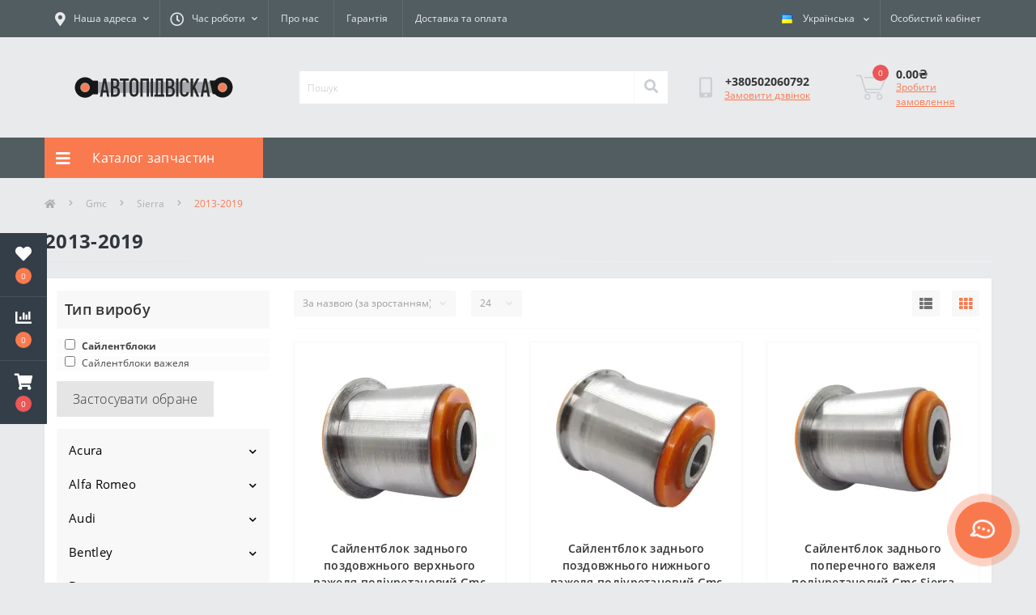

--- FILE ---
content_type: image/svg+xml
request_url: https://avtopidviska.com/image/catalog/no-image.svg
body_size: 846
content:
<?xml version="1.0" encoding="UTF-8" standalone="no"?><!-- Generator: Gravit.io --><svg xmlns="http://www.w3.org/2000/svg" xmlns:xlink="http://www.w3.org/1999/xlink" style="isolation:isolate" viewBox="0 0 64 64" width="64pt" height="64pt"><defs><clipPath id="_clipPath_XUoAAag4vPO5AGFGwus1EDSF7g5YHaBV"><rect width="64" height="64"/></clipPath></defs><g clip-path="url(#_clipPath_XUoAAag4vPO5AGFGwus1EDSF7g5YHaBV)"><rect width="64" height="64" style="fill:rgb(138,158,161)" fill-opacity="0"/><g style="opacity:0.6;"><g><path d=" M 53.647 58.721 L 55 64 L 36 64 L 27 64 L 22.828 49.342 L 22.709 48.911 L 48.954 41.681 L 49.073 42.113 L 53.647 58.721 Z " fill="rgb(168,170,176)"/></g><g><path d=" M 23.765 3.113 C 37.33 -0.623 51.366 7.32 55.09 20.84 C 58.814 34.361 50.826 48.371 37.261 52.107 C 23.697 55.844 9.661 47.9 5.937 34.38 C 2.212 20.86 10.201 6.849 23.765 3.113 Z " fill="rgb(23,23,23)"/><mask id="_mask_LlIZnwqcQJB2dcTIYTrucBvPXseUx06X"><path d=" M 27.461 16.529 C 33.577 14.845 39.91 18.442 41.594 24.558 C 43.279 30.674 39.681 37.007 33.566 38.691 C 27.45 40.376 21.117 36.778 19.432 30.663 C 17.748 24.547 21.345 18.214 27.461 16.529 Z " fill="white" stroke="none"/></mask><path d=" M 27.461 16.529 C 33.577 14.845 39.91 18.442 41.594 24.558 C 43.279 30.674 39.681 37.007 33.566 38.691 C 27.45 40.376 21.117 36.778 19.432 30.663 C 17.748 24.547 21.345 18.214 27.461 16.529 Z " fill="rgb(250,122,80)"/><path d=" M 27.461 16.529 C 33.577 14.845 39.91 18.442 41.594 24.558 C 43.279 30.674 39.681 37.007 33.566 38.691 C 27.45 40.376 21.117 36.778 19.432 30.663 C 17.748 24.547 21.345 18.214 27.461 16.529 Z " fill="rgb(250,122,80)" mask="url(#_mask_LlIZnwqcQJB2dcTIYTrucBvPXseUx06X)" vector-effect="non-scaling-stroke" stroke-width="2" stroke="rgb(168,170,176)" stroke-linejoin="miter" stroke-linecap="square" stroke-miterlimit="3"/><path d=" M 50.947 37.795 L 55.445 54.127 L 20.278 54.345 L 18.178 46.822 L 50.947 37.795 Z " fill="rgb(23,23,23)"/></g></g></g></svg>